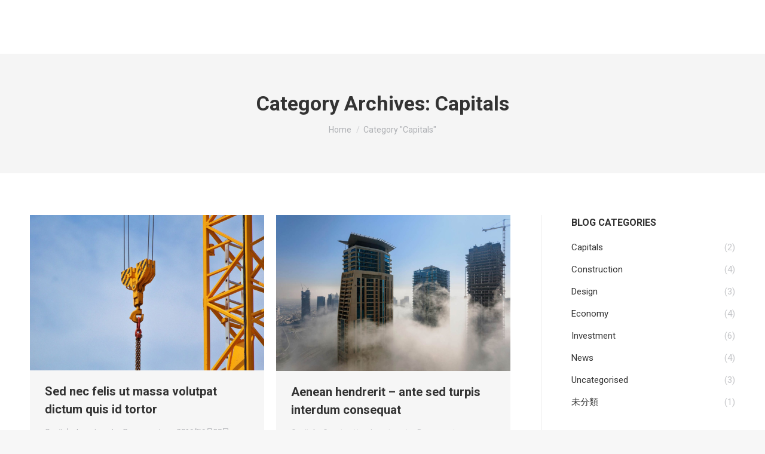

--- FILE ---
content_type: text/html; charset=UTF-8
request_url: http://hati-kujyo.jp/category/capitals/
body_size: 82228
content:
<!DOCTYPE html>
<!--[if !(IE 6) | !(IE 7) | !(IE 8)  ]><!-->
<html lang="ja" class="no-js">
<!--<![endif]-->
<head>
	<meta charset="UTF-8" />
		<meta name="viewport" content="width=device-width, initial-scale=1, maximum-scale=1, user-scalable=0">
		<meta name="theme-color" content="#e0cc1a"/>	<link rel="profile" href="http://gmpg.org/xfn/11" />
	        <script type="text/javascript">
            if (/Android|webOS|iPhone|iPad|iPod|BlackBerry|IEMobile|Opera Mini/i.test(navigator.userAgent)) {
                var originalAddEventListener = EventTarget.prototype.addEventListener,
                    oldWidth = window.innerWidth;

                EventTarget.prototype.addEventListener = function (eventName, eventHandler, useCapture) {
                    if (eventName === "resize") {
                        originalAddEventListener.call(this, eventName, function (event) {
                            if (oldWidth === window.innerWidth) {
                                return;
                            }
                            else if (oldWidth !== window.innerWidth) {
                                oldWidth = window.innerWidth;
                            }
                            if (eventHandler.handleEvent) {
                                eventHandler.handleEvent.call(this, event);
                            }
                            else {
                                eventHandler.call(this, event);
                            };
                        }, useCapture);
                    }
                    else {
                        originalAddEventListener.call(this, eventName, eventHandler, useCapture);
                    };
                };
            };
        </script>
		<title>Capitals | みどり産業 株式会社</title>

<!-- All In One SEO Pack 3.6.2[1741,1775] -->
<meta name="robots" content="noindex,follow" />

<script type="application/ld+json" class="aioseop-schema">{"@context":"https://schema.org","@graph":[{"@type":"Organization","@id":"http://hati-kujyo.jp/#organization","url":"http://hati-kujyo.jp/","name":"みどり産業 株式会社","sameAs":[]},{"@type":"WebSite","@id":"http://hati-kujyo.jp/#website","url":"http://hati-kujyo.jp/","name":"みどり産業 株式会社","publisher":{"@id":"http://hati-kujyo.jp/#organization"},"potentialAction":{"@type":"SearchAction","target":"http://hati-kujyo.jp/?s={search_term_string}","query-input":"required name=search_term_string"}},{"@type":"CollectionPage","@id":"http://hati-kujyo.jp/category/capitals/#collectionpage","url":"http://hati-kujyo.jp/category/capitals/","inLanguage":"ja","name":"Capitals","isPartOf":{"@id":"http://hati-kujyo.jp/#website"},"breadcrumb":{"@id":"http://hati-kujyo.jp/category/capitals/#breadcrumblist"}},{"@type":"BreadcrumbList","@id":"http://hati-kujyo.jp/category/capitals/#breadcrumblist","itemListElement":[{"@type":"ListItem","position":1,"item":{"@type":"WebPage","@id":"http://hati-kujyo.jp/","url":"http://hati-kujyo.jp/","name":"スズメバチ、アシナガバチ、ミツバチ巣駆除　みどり産業"}},{"@type":"ListItem","position":2,"item":{"@type":"WebPage","@id":"http://hati-kujyo.jp/category/capitals/","url":"http://hati-kujyo.jp/category/capitals/","name":"Capitals"}}]}]}</script>
<link rel="canonical" href="http://hati-kujyo.jp/category/capitals/" />
			<script type="text/javascript" >
				window.ga=window.ga||function(){(ga.q=ga.q||[]).push(arguments)};ga.l=+new Date;
				ga('create', 'UA-162970900-2', 'auto');
				// Plugins
				ga('require', 'outboundLinkTracker');
				ga('send', 'pageview');
			</script>
			<script async src="https://www.google-analytics.com/analytics.js"></script>
			<script async src="http://hati-kujyo.jp/wp/wp-content/plugins/all-in-one-seo-pack/public/js/vendor/autotrack.js?ver=3.6.2"></script>
				<!-- All In One SEO Pack -->
<link rel='dns-prefetch' href='//cdnjs.cloudflare.com' />
<link rel='dns-prefetch' href='//maps.googleapis.com' />
<link rel='dns-prefetch' href='//fonts.googleapis.com' />
<link rel='dns-prefetch' href='//s.w.org' />
<link rel="alternate" type="application/rss+xml" title="みどり産業 株式会社 &raquo; フィード" href="http://hati-kujyo.jp/feed/" />
<link rel="alternate" type="application/rss+xml" title="みどり産業 株式会社 &raquo; コメントフィード" href="http://hati-kujyo.jp/comments/feed/" />
<link rel="alternate" type="application/rss+xml" title="みどり産業 株式会社 &raquo; Capitals カテゴリーのフィード" href="http://hati-kujyo.jp/category/capitals/feed/" />
		<script type="text/javascript">
			window._wpemojiSettings = {"baseUrl":"https:\/\/s.w.org\/images\/core\/emoji\/12.0.0-1\/72x72\/","ext":".png","svgUrl":"https:\/\/s.w.org\/images\/core\/emoji\/12.0.0-1\/svg\/","svgExt":".svg","source":{"concatemoji":"http:\/\/hati-kujyo.jp\/wp\/wp-includes\/js\/wp-emoji-release.min.js?ver=5.4.18"}};
			/*! This file is auto-generated */
			!function(e,a,t){var n,r,o,i=a.createElement("canvas"),p=i.getContext&&i.getContext("2d");function s(e,t){var a=String.fromCharCode;p.clearRect(0,0,i.width,i.height),p.fillText(a.apply(this,e),0,0);e=i.toDataURL();return p.clearRect(0,0,i.width,i.height),p.fillText(a.apply(this,t),0,0),e===i.toDataURL()}function c(e){var t=a.createElement("script");t.src=e,t.defer=t.type="text/javascript",a.getElementsByTagName("head")[0].appendChild(t)}for(o=Array("flag","emoji"),t.supports={everything:!0,everythingExceptFlag:!0},r=0;r<o.length;r++)t.supports[o[r]]=function(e){if(!p||!p.fillText)return!1;switch(p.textBaseline="top",p.font="600 32px Arial",e){case"flag":return s([127987,65039,8205,9895,65039],[127987,65039,8203,9895,65039])?!1:!s([55356,56826,55356,56819],[55356,56826,8203,55356,56819])&&!s([55356,57332,56128,56423,56128,56418,56128,56421,56128,56430,56128,56423,56128,56447],[55356,57332,8203,56128,56423,8203,56128,56418,8203,56128,56421,8203,56128,56430,8203,56128,56423,8203,56128,56447]);case"emoji":return!s([55357,56424,55356,57342,8205,55358,56605,8205,55357,56424,55356,57340],[55357,56424,55356,57342,8203,55358,56605,8203,55357,56424,55356,57340])}return!1}(o[r]),t.supports.everything=t.supports.everything&&t.supports[o[r]],"flag"!==o[r]&&(t.supports.everythingExceptFlag=t.supports.everythingExceptFlag&&t.supports[o[r]]);t.supports.everythingExceptFlag=t.supports.everythingExceptFlag&&!t.supports.flag,t.DOMReady=!1,t.readyCallback=function(){t.DOMReady=!0},t.supports.everything||(n=function(){t.readyCallback()},a.addEventListener?(a.addEventListener("DOMContentLoaded",n,!1),e.addEventListener("load",n,!1)):(e.attachEvent("onload",n),a.attachEvent("onreadystatechange",function(){"complete"===a.readyState&&t.readyCallback()})),(n=t.source||{}).concatemoji?c(n.concatemoji):n.wpemoji&&n.twemoji&&(c(n.twemoji),c(n.wpemoji)))}(window,document,window._wpemojiSettings);
		</script>
		<style type="text/css">
img.wp-smiley,
img.emoji {
	display: inline !important;
	border: none !important;
	box-shadow: none !important;
	height: 1em !important;
	width: 1em !important;
	margin: 0 .07em !important;
	vertical-align: -0.1em !important;
	background: none !important;
	padding: 0 !important;
}
</style>
	<link rel='stylesheet' id='mec-select2-style-css'  href='http://hati-kujyo.jp/wp/wp-content/plugins/modern-events-calendar-lite/assets/packages/select2/select2.min.css?ver=5.4.18' type='text/css' media='all' />
<link rel='stylesheet' id='mec-font-icons-css'  href='http://hati-kujyo.jp/wp/wp-content/plugins/modern-events-calendar-lite/assets/css/iconfonts.css?ver=5.4.18' type='text/css' media='all' />
<link rel='stylesheet' id='mec-frontend-style-css'  href='http://hati-kujyo.jp/wp/wp-content/plugins/modern-events-calendar-lite/assets/css/frontend.min.css?ver=5.2.2' type='text/css' media='all' />
<link rel='stylesheet' id='mec-tooltip-style-css'  href='http://hati-kujyo.jp/wp/wp-content/plugins/modern-events-calendar-lite/assets/packages/tooltip/tooltip.css?ver=5.4.18' type='text/css' media='all' />
<link rel='stylesheet' id='mec-tooltip-shadow-style-css'  href='http://hati-kujyo.jp/wp/wp-content/plugins/modern-events-calendar-lite/assets/packages/tooltip/tooltipster-sideTip-shadow.min.css?ver=5.4.18' type='text/css' media='all' />
<link rel='stylesheet' id='mec-featherlight-style-css'  href='http://hati-kujyo.jp/wp/wp-content/plugins/modern-events-calendar-lite/assets/packages/featherlight/featherlight.css?ver=5.4.18' type='text/css' media='all' />
<link rel='stylesheet' id='mec-google-fonts-css'  href='//fonts.googleapis.com/css?family=Montserrat%3A400%2C700%7CRoboto%3A100%2C300%2C400%2C700&#038;ver=5.4.18' type='text/css' media='all' />
<link rel='stylesheet' id='mec-lity-style-css'  href='http://hati-kujyo.jp/wp/wp-content/plugins/modern-events-calendar-lite/assets/packages/lity/lity.min.css?ver=5.4.18' type='text/css' media='all' />
<link rel='stylesheet' id='wp-block-library-css'  href='https://c0.wp.com/c/5.4.18/wp-includes/css/dist/block-library/style.min.css' type='text/css' media='all' />
<style id='wp-block-library-inline-css' type='text/css'>
.has-text-align-justify{text-align:justify;}
</style>
<link rel='stylesheet' id='wp-block-library-theme-css'  href='https://c0.wp.com/c/5.4.18/wp-includes/css/dist/block-library/theme.min.css' type='text/css' media='all' />
<link rel='stylesheet' id='contact-form-7-css'  href='http://hati-kujyo.jp/wp/wp-content/plugins/contact-form-7/includes/css/styles.css?ver=5.1.9' type='text/css' media='all' />
<link rel='stylesheet' id='go-pricing-styles-css'  href='http://hati-kujyo.jp/wp/wp-content/plugins/go_pricing/assets/css/go_pricing_styles.css?ver=3.3.15.1' type='text/css' media='all' />
<link rel='stylesheet' id='rs-plugin-settings-css'  href='http://hati-kujyo.jp/wp/wp-content/plugins/revslider/public/assets/css/rs6.css?ver=6.1.7' type='text/css' media='all' />
<style id='rs-plugin-settings-inline-css' type='text/css'>
#rs-demo-id {}
</style>
<link rel='stylesheet' id='js_composer_front-css'  href='http://hati-kujyo.jp/wp/wp-content/plugins/js_composer/assets/css/js_composer.min.css?ver=6.1' type='text/css' media='all' />
<link rel='stylesheet' id='dt-web-fonts-css'  href='https://fonts.googleapis.com/css?family=Roboto:400,500,600,700&#038;display=swap' type='text/css' media='all' />
<link rel='stylesheet' id='dt-main-css'  href='http://hati-kujyo.jp/wp/wp-content/themes/dt-the7/css/main.min.css?ver=8.8.1' type='text/css' media='all' />
<style id='dt-main-inline-css' type='text/css'>
body #load {
  display: block;
  height: 100%;
  overflow: hidden;
  position: fixed;
  width: 100%;
  z-index: 9901;
  opacity: 1;
  visibility: visible;
  transition: all .35s ease-out;
}
.load-wrap {
  width: 100%;
  height: 100%;
  background-position: center center;
  background-repeat: no-repeat;
  text-align: center;
}
.load-wrap > svg {
  position: absolute;
  top: 50%;
  left: 50%;
  transform: translate(-50%,-50%);
}
#load {
  background-color: #ffffff;
}
.uil-default rect:not(.bk) {
  fill: rgba(51,51,51,0.25);
}
.uil-ring > path {
  fill: rgba(51,51,51,0.25);
}
.ring-loader .circle {
  fill: rgba(51,51,51,0.25);
}
.ring-loader .moving-circle {
  fill: #333333;
}
.uil-hourglass .glass {
  stroke: #333333;
}
.uil-hourglass .sand {
  fill: rgba(51,51,51,0.25);
}
.spinner-loader .load-wrap {
  background-image: url("data:image/svg+xml,%3Csvg width='75px' height='75px' xmlns='http://www.w3.org/2000/svg' viewBox='0 0 100 100' preserveAspectRatio='xMidYMid' class='uil-default'%3E%3Crect x='0' y='0' width='100' height='100' fill='none' class='bk'%3E%3C/rect%3E%3Crect  x='46.5' y='40' width='7' height='20' rx='5' ry='5' fill='rgba%2851%2C51%2C51%2C0.25%29' transform='rotate(0 50 50) translate(0 -30)'%3E  %3Canimate attributeName='opacity' from='1' to='0' dur='1s' begin='0s' repeatCount='indefinite'/%3E%3C/rect%3E%3Crect  x='46.5' y='40' width='7' height='20' rx='5' ry='5' fill='rgba%2851%2C51%2C51%2C0.25%29' transform='rotate(30 50 50) translate(0 -30)'%3E  %3Canimate attributeName='opacity' from='1' to='0' dur='1s' begin='0.08333333333333333s' repeatCount='indefinite'/%3E%3C/rect%3E%3Crect  x='46.5' y='40' width='7' height='20' rx='5' ry='5' fill='rgba%2851%2C51%2C51%2C0.25%29' transform='rotate(60 50 50) translate(0 -30)'%3E  %3Canimate attributeName='opacity' from='1' to='0' dur='1s' begin='0.16666666666666666s' repeatCount='indefinite'/%3E%3C/rect%3E%3Crect  x='46.5' y='40' width='7' height='20' rx='5' ry='5' fill='rgba%2851%2C51%2C51%2C0.25%29' transform='rotate(90 50 50) translate(0 -30)'%3E  %3Canimate attributeName='opacity' from='1' to='0' dur='1s' begin='0.25s' repeatCount='indefinite'/%3E%3C/rect%3E%3Crect  x='46.5' y='40' width='7' height='20' rx='5' ry='5' fill='rgba%2851%2C51%2C51%2C0.25%29' transform='rotate(120 50 50) translate(0 -30)'%3E  %3Canimate attributeName='opacity' from='1' to='0' dur='1s' begin='0.3333333333333333s' repeatCount='indefinite'/%3E%3C/rect%3E%3Crect  x='46.5' y='40' width='7' height='20' rx='5' ry='5' fill='rgba%2851%2C51%2C51%2C0.25%29' transform='rotate(150 50 50) translate(0 -30)'%3E  %3Canimate attributeName='opacity' from='1' to='0' dur='1s' begin='0.4166666666666667s' repeatCount='indefinite'/%3E%3C/rect%3E%3Crect  x='46.5' y='40' width='7' height='20' rx='5' ry='5' fill='rgba%2851%2C51%2C51%2C0.25%29' transform='rotate(180 50 50) translate(0 -30)'%3E  %3Canimate attributeName='opacity' from='1' to='0' dur='1s' begin='0.5s' repeatCount='indefinite'/%3E%3C/rect%3E%3Crect  x='46.5' y='40' width='7' height='20' rx='5' ry='5' fill='rgba%2851%2C51%2C51%2C0.25%29' transform='rotate(210 50 50) translate(0 -30)'%3E  %3Canimate attributeName='opacity' from='1' to='0' dur='1s' begin='0.5833333333333334s' repeatCount='indefinite'/%3E%3C/rect%3E%3Crect  x='46.5' y='40' width='7' height='20' rx='5' ry='5' fill='rgba%2851%2C51%2C51%2C0.25%29' transform='rotate(240 50 50) translate(0 -30)'%3E  %3Canimate attributeName='opacity' from='1' to='0' dur='1s' begin='0.6666666666666666s' repeatCount='indefinite'/%3E%3C/rect%3E%3Crect  x='46.5' y='40' width='7' height='20' rx='5' ry='5' fill='rgba%2851%2C51%2C51%2C0.25%29' transform='rotate(270 50 50) translate(0 -30)'%3E  %3Canimate attributeName='opacity' from='1' to='0' dur='1s' begin='0.75s' repeatCount='indefinite'/%3E%3C/rect%3E%3Crect  x='46.5' y='40' width='7' height='20' rx='5' ry='5' fill='rgba%2851%2C51%2C51%2C0.25%29' transform='rotate(300 50 50) translate(0 -30)'%3E  %3Canimate attributeName='opacity' from='1' to='0' dur='1s' begin='0.8333333333333334s' repeatCount='indefinite'/%3E%3C/rect%3E%3Crect  x='46.5' y='40' width='7' height='20' rx='5' ry='5' fill='rgba%2851%2C51%2C51%2C0.25%29' transform='rotate(330 50 50) translate(0 -30)'%3E  %3Canimate attributeName='opacity' from='1' to='0' dur='1s' begin='0.9166666666666666s' repeatCount='indefinite'/%3E%3C/rect%3E%3C/svg%3E");
}
.ring-loader .load-wrap {
  background-image: url("data:image/svg+xml,%3Csvg xmlns='http://www.w3.org/2000/svg' viewBox='0 0 32 32' width='72' height='72' fill='rgba%2851%2C51%2C51%2C0.25%29'%3E   %3Cpath opacity='.25' d='M16 0 A16 16 0 0 0 16 32 A16 16 0 0 0 16 0 M16 4 A12 12 0 0 1 16 28 A12 12 0 0 1 16 4'/%3E   %3Cpath d='M16 0 A16 16 0 0 1 32 16 L28 16 A12 12 0 0 0 16 4z'%3E     %3CanimateTransform attributeName='transform' type='rotate' from='0 16 16' to='360 16 16' dur='0.8s' repeatCount='indefinite' /%3E   %3C/path%3E %3C/svg%3E");
}
.hourglass-loader .load-wrap {
  background-image: url("data:image/svg+xml,%3Csvg xmlns='http://www.w3.org/2000/svg' viewBox='0 0 32 32' width='72' height='72' fill='rgba%2851%2C51%2C51%2C0.25%29'%3E   %3Cpath transform='translate(2)' d='M0 12 V20 H4 V12z'%3E      %3Canimate attributeName='d' values='M0 12 V20 H4 V12z; M0 4 V28 H4 V4z; M0 12 V20 H4 V12z; M0 12 V20 H4 V12z' dur='1.2s' repeatCount='indefinite' begin='0' keytimes='0;.2;.5;1' keySplines='0.2 0.2 0.4 0.8;0.2 0.6 0.4 0.8;0.2 0.8 0.4 0.8' calcMode='spline'  /%3E   %3C/path%3E   %3Cpath transform='translate(8)' d='M0 12 V20 H4 V12z'%3E     %3Canimate attributeName='d' values='M0 12 V20 H4 V12z; M0 4 V28 H4 V4z; M0 12 V20 H4 V12z; M0 12 V20 H4 V12z' dur='1.2s' repeatCount='indefinite' begin='0.2' keytimes='0;.2;.5;1' keySplines='0.2 0.2 0.4 0.8;0.2 0.6 0.4 0.8;0.2 0.8 0.4 0.8' calcMode='spline'  /%3E   %3C/path%3E   %3Cpath transform='translate(14)' d='M0 12 V20 H4 V12z'%3E     %3Canimate attributeName='d' values='M0 12 V20 H4 V12z; M0 4 V28 H4 V4z; M0 12 V20 H4 V12z; M0 12 V20 H4 V12z' dur='1.2s' repeatCount='indefinite' begin='0.4' keytimes='0;.2;.5;1' keySplines='0.2 0.2 0.4 0.8;0.2 0.6 0.4 0.8;0.2 0.8 0.4 0.8' calcMode='spline' /%3E   %3C/path%3E   %3Cpath transform='translate(20)' d='M0 12 V20 H4 V12z'%3E     %3Canimate attributeName='d' values='M0 12 V20 H4 V12z; M0 4 V28 H4 V4z; M0 12 V20 H4 V12z; M0 12 V20 H4 V12z' dur='1.2s' repeatCount='indefinite' begin='0.6' keytimes='0;.2;.5;1' keySplines='0.2 0.2 0.4 0.8;0.2 0.6 0.4 0.8;0.2 0.8 0.4 0.8' calcMode='spline' /%3E   %3C/path%3E   %3Cpath transform='translate(26)' d='M0 12 V20 H4 V12z'%3E     %3Canimate attributeName='d' values='M0 12 V20 H4 V12z; M0 4 V28 H4 V4z; M0 12 V20 H4 V12z; M0 12 V20 H4 V12z' dur='1.2s' repeatCount='indefinite' begin='0.8' keytimes='0;.2;.5;1' keySplines='0.2 0.2 0.4 0.8;0.2 0.6 0.4 0.8;0.2 0.8 0.4 0.8' calcMode='spline' /%3E   %3C/path%3E %3C/svg%3E");
}

</style>
<link rel='stylesheet' id='the7-font-css'  href='http://hati-kujyo.jp/wp/wp-content/themes/dt-the7/fonts/icomoon-the7-font/icomoon-the7-font.min.css?ver=8.8.1' type='text/css' media='all' />
<link rel='stylesheet' id='the7-awesome-fonts-css'  href='http://hati-kujyo.jp/wp/wp-content/themes/dt-the7/fonts/FontAwesome/css/all.min.css?ver=8.8.1' type='text/css' media='all' />
<link rel='stylesheet' id='the7pt-static-css'  href='http://hati-kujyo.jp/wp/wp-content/plugins/dt-the7-core/assets/css/post-type.min.css?ver=8.8.1' type='text/css' media='all' />
<link rel='stylesheet' id='dt-custom-css'  href='http://hati-kujyo.jp/wp/wp-content/uploads/the7-css/custom.css?ver=817c58f696cf' type='text/css' media='all' />
<link rel='stylesheet' id='dt-media-css'  href='http://hati-kujyo.jp/wp/wp-content/uploads/the7-css/media.css?ver=817c58f696cf' type='text/css' media='all' />
<link rel='stylesheet' id='the7-mega-menu-css'  href='http://hati-kujyo.jp/wp/wp-content/uploads/the7-css/mega-menu.css?ver=817c58f696cf' type='text/css' media='all' />
<link rel='stylesheet' id='the7-elements-albums-portfolio-css'  href='http://hati-kujyo.jp/wp/wp-content/uploads/the7-css/the7-elements-albums-portfolio.css?ver=817c58f696cf' type='text/css' media='all' />
<link rel='stylesheet' id='the7-elements-css'  href='http://hati-kujyo.jp/wp/wp-content/uploads/the7-css/post-type-dynamic.css?ver=817c58f696cf' type='text/css' media='all' />
<link rel='stylesheet' id='style-css'  href='http://hati-kujyo.jp/wp/wp-content/themes/dt-the7/style.css?ver=8.8.1' type='text/css' media='all' />
<link rel='stylesheet' id='ultimate-style-min-css'  href='http://hati-kujyo.jp/wp/wp-content/plugins/Ultimate_VC_Addons/assets/min-css/ultimate.min.css?ver=3.19.2' type='text/css' media='all' />
<link rel='stylesheet' id='ult-icons-css'  href='http://hati-kujyo.jp/wp/wp-content/plugins/Ultimate_VC_Addons/assets/css/icons.css?ver=3.19.2' type='text/css' media='all' />
<link rel='stylesheet' id='ultimate-vidcons-css'  href='http://hati-kujyo.jp/wp/wp-content/plugins/Ultimate_VC_Addons/assets/fonts/vidcons.css?ver=5.4.18' type='text/css' media='all' />
<link rel='stylesheet' id='ultimate-selected-google-fonts-style-css'  href='https://fonts.googleapis.com/css?family=Sawarabi+Mincho|Sawarabi+Gothic&#038;subset=latin-ext,latin,japanese,cyrillic,vietnamese' type='text/css' media='all' />
<link rel='stylesheet' id='jetpack_css-css'  href='https://c0.wp.com/p/jetpack/8.3.3/css/jetpack.css' type='text/css' media='all' />
<script type='text/javascript'>
/* <![CDATA[ */
var slide_in = {"demo_dir":"http:\/\/hati-kujyo.jp\/wp\/wp-content\/plugins\/convertplug\/modules\/slide_in\/assets\/demos"};
/* ]]> */
</script>
<script type='text/javascript' src='https://c0.wp.com/c/5.4.18/wp-includes/js/jquery/jquery.js'></script>
<script type='text/javascript' src='https://c0.wp.com/c/5.4.18/wp-includes/js/jquery/jquery-migrate.min.js'></script>
<script type='text/javascript' src='https://c0.wp.com/c/5.4.18/wp-includes/js/jquery/ui/core.min.js'></script>
<script type='text/javascript' src='http://hati-kujyo.jp/wp/wp-content/plugins/modern-events-calendar-lite/assets/js/jquery.typewatch.js?ver=5.4.18'></script>
<script type='text/javascript' src='http://hati-kujyo.jp/wp/wp-content/plugins/modern-events-calendar-lite/assets/packages/featherlight/featherlight.js?ver=5.4.18'></script>
<script type='text/javascript' src='http://hati-kujyo.jp/wp/wp-content/plugins/modern-events-calendar-lite/assets/packages/select2/select2.full.min.js?ver=5.4.18'></script>
<script type='text/javascript'>
/* <![CDATA[ */
var mecdata = {"day":"day","days":"days","hour":"hour","hours":"hours","minute":"minute","minutes":"minutes","second":"second","seconds":"seconds","elementor_edit_mode":"no","recapcha_key":"","ajax_url":"http:\/\/hati-kujyo.jp\/wp\/wp-admin\/admin-ajax.php","fes_nonce":"743d1db71a","current_year":"2026","datepicker_format":"yy-mm-dd"};
/* ]]> */
</script>
<script type='text/javascript' src='http://hati-kujyo.jp/wp/wp-content/plugins/modern-events-calendar-lite/assets/js/frontend.js?ver=5.2.2'></script>
<script type='text/javascript' src='http://hati-kujyo.jp/wp/wp-content/plugins/modern-events-calendar-lite/assets/packages/tooltip/tooltip.js?ver=5.4.18'></script>
<script type='text/javascript' src='http://hati-kujyo.jp/wp/wp-content/plugins/modern-events-calendar-lite/assets/js/events.js?ver=5.2.2'></script>
<script type='text/javascript' src='http://hati-kujyo.jp/wp/wp-content/plugins/modern-events-calendar-lite/assets/packages/lity/lity.min.js?ver=5.4.18'></script>
<script type='text/javascript' src='http://hati-kujyo.jp/wp/wp-content/plugins/modern-events-calendar-lite/assets/packages/colorbrightness/colorbrightness.min.js?ver=5.4.18'></script>
<script type='text/javascript' src='http://hati-kujyo.jp/wp/wp-content/plugins/modern-events-calendar-lite/assets/packages/owl-carousel/owl.carousel.min.js?ver=5.4.18'></script>
<script type='text/javascript'>
var oldGS=window.GreenSockGlobals,oldGSQueue=window._gsQueue,oldGSDefine=window._gsDefine;window._gsDefine=null;delete(window._gsDefine);var gwGS=window.GreenSockGlobals={};
</script>
<script type='text/javascript' src='https://cdnjs.cloudflare.com/ajax/libs/gsap/1.11.2/TweenMax.min.js'></script>
<script type='text/javascript'>
try{window.GreenSockGlobals=null;window._gsQueue=null;window._gsDefine=null;delete(window.GreenSockGlobals);delete(window._gsQueue);delete(window._gsDefine);window.GreenSockGlobals=oldGS;window._gsQueue=oldGSQueue;window._gsDefine=oldGSDefine;}catch(e){}
</script>
<script type='text/javascript' src='http://hati-kujyo.jp/wp/wp-content/plugins/revslider/public/assets/js/revolution.tools.min.js?ver=6.0'></script>
<script type='text/javascript' src='http://hati-kujyo.jp/wp/wp-content/plugins/revslider/public/assets/js/rs6.min.js?ver=6.1.7'></script>
<script type='text/javascript'>
/* <![CDATA[ */
var dtLocal = {"themeUrl":"http:\/\/hati-kujyo.jp\/wp\/wp-content\/themes\/dt-the7","passText":"To view this protected post, enter the password below:","moreButtonText":{"loading":"Loading...","loadMore":"Load more"},"postID":"316","ajaxurl":"http:\/\/hati-kujyo.jp\/wp\/wp-admin\/admin-ajax.php","REST":{"baseUrl":"http:\/\/hati-kujyo.jp\/wp-json\/the7\/v1","endpoints":{"sendMail":"\/send-mail"}},"contactMessages":{"required":"\u30a8\u30e9\u30fc\u304c\u767a\u751f\u3057\u307e\u3057\u305f\u3002\u518d\u5ea6\u9001\u4fe1\u3092\u304a\u9858\u3044\u3057\u307e\u3059","terms":"Please accept the privacy policy.","fillTheCaptchaError":"Please, fill the captcha."},"captchaSiteKey":"","ajaxNonce":"f3501c8b88","pageData":{"type":"archive","template":"archive","layout":"masonry"},"themeSettings":{"smoothScroll":"off","lazyLoading":false,"accentColor":{"mode":"gradient","color":"#e0cc1a"},"desktopHeader":{"height":90},"ToggleCaptionEnabled":"disabled","ToggleCaption":"Navigation","floatingHeader":{"showAfter":94,"showMenu":true,"height":60,"logo":{"showLogo":true,"html":"<img class=\" preload-me\" src=\"http:\/\/hati-kujyo.jp\/wp\/wp-content\/uploads\/2020\/02\/\u30ed\u30b3\u3099x1BL.png\" srcset=\"http:\/\/hati-kujyo.jp\/wp\/wp-content\/uploads\/2020\/02\/\u30ed\u30b3\u3099x1BL.png 154w, http:\/\/hati-kujyo.jp\/wp\/wp-content\/uploads\/2020\/02\/\u30ed\u30b3\u3099x2BL.png 308w\" width=\"154\" height=\"30\"   sizes=\"154px\" alt=\"\u307f\u3069\u308a\u7523\u696d \u682a\u5f0f\u4f1a\u793e\" \/>","url":"http:\/\/hati-kujyo.jp\/"}},"topLine":{"floatingTopLine":{"logo":{"showLogo":false,"html":""}}},"mobileHeader":{"firstSwitchPoint":992,"secondSwitchPoint":778,"firstSwitchPointHeight":60,"secondSwitchPointHeight":60,"mobileToggleCaptionEnabled":"disabled","mobileToggleCaption":"Menu"},"stickyMobileHeaderFirstSwitch":{"logo":{"html":"<img class=\" preload-me\" src=\"http:\/\/hati-kujyo.jp\/wp\/wp-content\/uploads\/2020\/02\/\u30ed\u30b3\u3099x1BL.png\" srcset=\"http:\/\/hati-kujyo.jp\/wp\/wp-content\/uploads\/2020\/02\/\u30ed\u30b3\u3099x1BL.png 154w, http:\/\/hati-kujyo.jp\/wp\/wp-content\/uploads\/2020\/02\/\u30ed\u30b3\u3099x2BL.png 308w\" width=\"154\" height=\"30\"   sizes=\"154px\" alt=\"\u307f\u3069\u308a\u7523\u696d \u682a\u5f0f\u4f1a\u793e\" \/>"}},"stickyMobileHeaderSecondSwitch":{"logo":{"html":"<img class=\" preload-me\" src=\"http:\/\/hati-kujyo.jp\/wp\/wp-content\/uploads\/2020\/02\/\u30ed\u30b3\u3099x1BL.png\" srcset=\"http:\/\/hati-kujyo.jp\/wp\/wp-content\/uploads\/2020\/02\/\u30ed\u30b3\u3099x1BL.png 154w, http:\/\/hati-kujyo.jp\/wp\/wp-content\/uploads\/2020\/02\/\u30ed\u30b3\u3099x2BL.png 308w\" width=\"154\" height=\"30\"   sizes=\"154px\" alt=\"\u307f\u3069\u308a\u7523\u696d \u682a\u5f0f\u4f1a\u793e\" \/>"}},"content":{"textColor":"#8b8d94","headerColor":"#333333"},"sidebar":{"switchPoint":992},"boxedWidth":"1280px","stripes":{"stripe1":{"textColor":"#787d85","headerColor":"#3b3f4a"},"stripe2":{"textColor":"#8b9199","headerColor":"#ffffff"},"stripe3":{"textColor":"#ffffff","headerColor":"#ffffff"}}},"VCMobileScreenWidth":"778"};
var dtShare = {"shareButtonText":{"facebook":"Share on Facebook","twitter":"Tweet","pinterest":"Pin it","linkedin":"Share on Linkedin","whatsapp":"Share on Whatsapp"},"overlayOpacity":"85"};
/* ]]> */
</script>
<script type='text/javascript' src='http://hati-kujyo.jp/wp/wp-content/themes/dt-the7/js/above-the-fold.min.js?ver=8.8.1'></script>
<script type='text/javascript' src='http://hati-kujyo.jp/wp/wp-content/plugins/Ultimate_VC_Addons/assets/min-js/modernizr-custom.min.js?ver=3.19.2'></script>
<script type='text/javascript' src='http://hati-kujyo.jp/wp/wp-content/plugins/Ultimate_VC_Addons/assets/min-js/jquery-ui.min.js?ver=3.19.2'></script>
<script type='text/javascript' src='https://maps.googleapis.com/maps/api/js'></script>
<script type='text/javascript' src='https://c0.wp.com/c/5.4.18/wp-includes/js/jquery/ui/widget.min.js'></script>
<script type='text/javascript' src='https://c0.wp.com/c/5.4.18/wp-includes/js/jquery/ui/mouse.min.js'></script>
<script type='text/javascript' src='https://c0.wp.com/c/5.4.18/wp-includes/js/jquery/ui/slider.min.js'></script>
<script type='text/javascript' src='http://hati-kujyo.jp/wp/wp-content/plugins/Ultimate_VC_Addons/assets/min-js/jquery-ui-labeledslider.min.js?ver=3.19.2'></script>
<script type='text/javascript' src='http://hati-kujyo.jp/wp/wp-content/plugins/Ultimate_VC_Addons/assets/min-js/ultimate.min.js?ver=3.19.2'></script>
<script type='text/javascript' src='http://hati-kujyo.jp/wp/wp-content/plugins/Ultimate_VC_Addons/assets/min-js/modal-all.min.js?ver=3.19.2'></script>
<script type='text/javascript' src='http://hati-kujyo.jp/wp/wp-content/plugins/Ultimate_VC_Addons/assets/min-js/jparallax.min.js?ver=5.4.18'></script>
<script type='text/javascript' src='http://hati-kujyo.jp/wp/wp-content/plugins/Ultimate_VC_Addons/assets/min-js/vhparallax.min.js?ver=5.4.18'></script>
<script type='text/javascript' src='http://hati-kujyo.jp/wp/wp-content/plugins/Ultimate_VC_Addons/assets/min-js/ultimate_bg.min.js?ver=5.4.18'></script>
<script type='text/javascript' src='http://hati-kujyo.jp/wp/wp-content/plugins/Ultimate_VC_Addons/assets/min-js/mb-YTPlayer.min.js?ver=5.4.18'></script>
<link rel='https://api.w.org/' href='http://hati-kujyo.jp/wp-json/' />
<link rel="EditURI" type="application/rsd+xml" title="RSD" href="http://hati-kujyo.jp/wp/xmlrpc.php?rsd" />
<link rel="wlwmanifest" type="application/wlwmanifest+xml" href="http://hati-kujyo.jp/wp/wp-includes/wlwmanifest.xml" /> 
<meta name="generator" content="WordPress 5.4.18" />
<script type='text/javascript'>
				jQuery(document).ready(function($) {
				var ult_smooth_speed = 480;
				var ult_smooth_step = 80;
				$('html').attr('data-ult_smooth_speed',ult_smooth_speed).attr('data-ult_smooth_step',ult_smooth_step);
				});
			</script>
<link rel='dns-prefetch' href='//c0.wp.com'/>
<link rel='dns-prefetch' href='//i0.wp.com'/>
<link rel='dns-prefetch' href='//i1.wp.com'/>
<link rel='dns-prefetch' href='//i2.wp.com'/>
<style type='text/css'>img#wpstats{display:none}</style><style type="text/css">.recentcomments a{display:inline !important;padding:0 !important;margin:0 !important;}</style><meta name="generator" content="Powered by WPBakery Page Builder - drag and drop page builder for WordPress."/>
			<style type="text/css">
				/* If html does not have either class, do not show lazy loaded images. */
				html:not( .jetpack-lazy-images-js-enabled ):not( .js ) .jetpack-lazy-image {
					display: none;
				}
			</style>
			<script>
				document.documentElement.classList.add(
					'jetpack-lazy-images-js-enabled'
				);
			</script>
		<meta name="generator" content="Powered by Slider Revolution 6.1.7 - responsive, Mobile-Friendly Slider Plugin for WordPress with comfortable drag and drop interface." />
<script type="text/javascript">
document.addEventListener("DOMContentLoaded", function(event) { 
	var load = document.getElementById("load");
	if(!load.classList.contains('loader-removed')){
		var removeLoading = setTimeout(function() {
			load.className += " loader-removed";
		}, 300);
	}
});
</script>
		<link rel="icon" href="http://hati-kujyo.jp/wp/wp-content/uploads/2020/02/ファビコン16.png" type="image/png" sizes="16x16"/><link rel="icon" href="http://hati-kujyo.jp/wp/wp-content/uploads/2020/02/ファビコン32.png" type="image/png" sizes="32x32"/><script type="text/javascript">function setREVStartSize(e){			
			try {								
				var pw = document.getElementById(e.c).parentNode.offsetWidth,
					newh;
				pw = pw===0 || isNaN(pw) ? window.innerWidth : pw;
				e.tabw = e.tabw===undefined ? 0 : parseInt(e.tabw);
				e.thumbw = e.thumbw===undefined ? 0 : parseInt(e.thumbw);
				e.tabh = e.tabh===undefined ? 0 : parseInt(e.tabh);
				e.thumbh = e.thumbh===undefined ? 0 : parseInt(e.thumbh);
				e.tabhide = e.tabhide===undefined ? 0 : parseInt(e.tabhide);
				e.thumbhide = e.thumbhide===undefined ? 0 : parseInt(e.thumbhide);
				e.mh = e.mh===undefined || e.mh=="" || e.mh==="auto" ? 0 : parseInt(e.mh,0);		
				if(e.layout==="fullscreen" || e.l==="fullscreen") 						
					newh = Math.max(e.mh,window.innerHeight);				
				else{					
					e.gw = Array.isArray(e.gw) ? e.gw : [e.gw];
					for (var i in e.rl) if (e.gw[i]===undefined || e.gw[i]===0) e.gw[i] = e.gw[i-1];					
					e.gh = e.el===undefined || e.el==="" || (Array.isArray(e.el) && e.el.length==0)? e.gh : e.el;
					e.gh = Array.isArray(e.gh) ? e.gh : [e.gh];
					for (var i in e.rl) if (e.gh[i]===undefined || e.gh[i]===0) e.gh[i] = e.gh[i-1];
										
					var nl = new Array(e.rl.length),
						ix = 0,						
						sl;					
					e.tabw = e.tabhide>=pw ? 0 : e.tabw;
					e.thumbw = e.thumbhide>=pw ? 0 : e.thumbw;
					e.tabh = e.tabhide>=pw ? 0 : e.tabh;
					e.thumbh = e.thumbhide>=pw ? 0 : e.thumbh;					
					for (var i in e.rl) nl[i] = e.rl[i]<window.innerWidth ? 0 : e.rl[i];
					sl = nl[0];									
					for (var i in nl) if (sl>nl[i] && nl[i]>0) { sl = nl[i]; ix=i;}															
					var m = pw>(e.gw[ix]+e.tabw+e.thumbw) ? 1 : (pw-(e.tabw+e.thumbw)) / (e.gw[ix]);					

					newh =  (e.type==="carousel" && e.justify==="true" ? e.gh[ix] : (e.gh[ix] * m)) + (e.tabh + e.thumbh);
				}			
				
				if(window.rs_init_css===undefined) window.rs_init_css = document.head.appendChild(document.createElement("style"));					
				document.getElementById(e.c).height = newh;
				window.rs_init_css.innerHTML += "#"+e.c+"_wrapper { height: "+newh+"px }";				
			} catch(e){
				console.log("Failure at Presize of Slider:" + e)
			}					   
		  };</script>
		<style type="text/css" id="wp-custom-css">
			.bottom-text-block{
	display: none;
}
.thb-full-menu>li+li {
	    margin: 10px 10px 0 10px;
	}

	.honny-title h1 {
	    background: -webkit-linear-gradient(left, #e0cc1a 21%, #dd8039 100%);
	    color: transparent;
	    -webkit-background-clip: text;
	    font-family:'Sawarabi Mincho', serif;
	    font-weight:bold;
	    text-transform: unset;
	}

	.honny-point1 h3 {
	    text-align: center;
	    font-family: 'Sawarabi Mincho', serif;
	    font-weight: bold;
	    color: #fff;
	}
	.uvc-main-heading.ult-responsive h2 {
	    font-size: 30px;
	    line-height: 1.25em;
	}
	.point.point2.wpb_column.vc_column_container.vc_col-sm-4 {
	    margin-bottom: 40px;
	}
	.wpb_text_column.wpb_content_element h3 {
	    font-size: 18px;
	    line-height: 1.35em;
	}

	.honny-point1 {
	    -webkit-filter: drop-shadow(0px ０px 10px rgba(200,100,0,.9));
	    filter: drop-shadow(0px 0px 9px rgba(200,100,0,.9));
	}
	.honney-title3 h2{
	    font-family: 'Sawarabi Mincho', serif;
	    font-weight: bold;
	}
	.honny-title h3{
	    background: -webkit-linear-gradient(left, #e0cc1a 21%, #dd8039 100%);
	    color: transparent;
	    -webkit-background-clip: text;
	    font-family:'Sawarabi Mincho', serif;
	    font-weight:bold;
	    text-transform: unset;
	}
	.honny-point1 p {
	    color: #fff;
	    text-align: center;
	}

	.honey-kafun h3 {
		text-align: center;
	    background: -webkit-linear-gradient(left, #e0cc1a 21%, #dd8039 100%);
	    color: transparent;
	    -webkit-background-clip: text;
	    font-family:'Sawarabi Mincho', serif;
	    font-weight:bold;
	    text-transform: unset;
	}
	.honey-point3 h3 {
		text-align: center;
	    background: -webkit-linear-gradient(left, #e0cc1a 21%, #dd8039 100%);
	    color: transparent;
	    -webkit-background-clip: text;
	    font-family:'Sawarabi Mincho', serif;
	    font-weight:bold;
	    text-transform: unset;
	}
	.honey-kafun h1 {
	    background: -webkit-linear-gradient(left, #e0cc1a 21%, #dd8039 100%);
	    color: transparent;
	    -webkit-background-clip: text;
	    font-family:'Sawarabi Mincho', serif;
	    font-weight:bold;
	    text-transform: unset;
	}
	.honey-point3 h1 {
	    background: -webkit-linear-gradient(left, #e0cc1a 21%, #dd8039 100%);
	    color: transparent;
	    -webkit-background-clip: text;
	    font-family:'Sawarabi Mincho', serif !important;
	    font-weight:bold;
	    text-transform: unset;
	}
	.honny-point2 {
	    -webkit-filter: drop-shadow(0px ０px 10px rgba(143,93,13,.9));
	    filter: drop-shadow(0px 0px 9px rgba(143,93,13,.9));
}
	.honny-point2 h3 {
	    text-align: center;
	    font-family: 'Sawarabi Mincho', serif;
	    font-weight: bold;
	    color: #fff;
	}
	.honny-point2 p {
	    color: #fff;
	    text-align: center;
	}


	s-layer#slider-2-slide-6-layer-1 {
		font-family: "Sawarabi Mincho", serif !important;
		font-weight: bold !important;
	}
	s-layer#slider-2-slide-7-layer-1 {
		font-family: "Sawarabi Mincho", serif !important;
		font-weight: bold !important;
	}
	s-layer#slider-2-slide-8-layer-1 {
		font-family: "Sawarabi Mincho", serif !important;
		font-weight: bold !important;
	}
	s-layer#slider-2-slide-9-layer-1 {
		font-family: "Sawarabi Mincho", serif !important;
		font-weight: bold !important;
	}

	span.tv-logo {
	    display: inline-block;
	}
	.wpb_text_column.wpb_content_element.tv-logo-wrap {
	    text-align: center;
	}
		
	.vc_row-has-fill+.vc_row-full-width+.vc_row>.vc_column_container>.vc_column-inner{
		padding-top: 0px;
	}


.uvc-main-heading.ult-responsive h2 {
    color: #FF9800;
}



/**************************************************************************************************************** PC　*********/
@media only screen and (min-width: 980px){

/****** 蜂駆除トップ ******/
	.cover-row {
			    background-position: center top;
	}
	.main-vis {
		background-repeat: no-repeat;
	    background-size: contain;
	    height: 650px;
	    background-position: center bottom;
	    margin-top: 60px !important;
	}
	.midori-logo {
		padding-top: 40px;
	}

/** トップスライダー調整　**/
	rs-layer-wrap.rs-parallax-wrap.honny-mark{
		top: 220px !important;
	}

/** 価格帯部分調整 **/
.thb-pricing-table.style1 .thb-pricing-column .pricing-container .thb_pricing_head h3 {
    font-size: 30px;
    font-weight: 600;
    line-height: 1;
    margin-bottom: 25px;
}
.thb-pricing-table.style1 .thb-pricing-column .pricing-container .thb_pricing_head h4 {
    font-size: 16px;
    font-weight: 400;
    margin-bottom: 15px;
    line-height: 1.35em;
}
.thb_pricing_head {
	text-align: center;
	margin: 0 20px;
}
.thb_pricing_head h1{
	font-size: 30px;
}

div#thb-pricing-column-5e819a05836c7 {
	width: 31%;
	margin: 0 2% 0 0;
}
div#thb-pricing-column-5e819a0584424 {
	width: 31%;
	margin: 0 1% 0 1%;
}
div#thb-pricing-column-5e819a0584e18 {
	width: 31%;
	margin: 0 0 0 2%;
}


	h3.footer-pc {
	    background-image: url(http://hati-kujyo.jp/wp/wp-content/uploads/2020/03/footer-back-pc.png);
	}
	
	.main-vis .wpb_content_element {
		margin-bottom: 0px !important;
	}
	.top-call-text {
		margin-bottom: 15px;
	}
	.top-call-text h3 {
		font-size: 1.25em;
	    font-weight: 600;
	    text-align: center;
	}
	.call-aera {
	    background-position: 0 100% !important;
    	background-size: auto !important;
	}
	.top-price {
		/* min-width: 90%; */
	    text-align: center;
	    max-width: 1100px;
	    left: 0;
	    right: 0;
	    margin: auto;
	    margin-top: 50px;
    	margin-bottom: 10px;
	}
	.top-price h2 {
		font-size: 26px;
		margin-bottom: 20px
	}
	.anshin-price {
		margin-bottom: 0px;
	}
	.top-price-body {
		margin-bottom: 30px;
	}
	.pricing-container {
		background-color: #fff;
		border: 0px !important;
		box-shadow: 3px 3px 5px;
		padding: 0px !important;
		border-radius: 0px !important;
	}
	.pricing-container img{
		border-radius: 0px !important;
	}
	h3.thb-price::before {
	    content: url(/wp/wp-content/uploads/2020/03/hosho.png);
	    margin: 0 10px 0 0;
	    vertical-align: bottom;
	}
	h3.thb-price {
	    font-size: 32px !important;
	}
	.pricing-description {
		padding: 20px;
		font-size: 14px;
		line-height: 1.35em;
	}
	.floating {
		padding: 0;
    	text-align: center;
    	height: 170px
	}
	.floating .BelowPanel {
		padding: 0;
	}
	.sp-footer {
		display: none;
	}
	.mondai-sp {
		display: none;
	}
	.wpb_text_column.wpb_content_element.top-call-text.mondai-pc {
		margin-bottom: 0;
	}


	.manga-misstake {
		height: 505px;
	}
	.manga-kujo {
		height: 505px;
		padding-top: 105px !important;
	}
	.row.point-six {
		max-width: 75rem !important;
	}
	.row.floating {
		max-width: 100%;
	}
	.taiou {
		padding: 0 20% 0 20%;
	}

	.blog-post a {
		padding-top: 7px !important;
	    padding-bottom: 7px !important;
	    padding-left: 15px !important;
	    padding-right: 15px !important;
	    font-weight: 800 !important;
	    border-radius: 30px !important;
	    font-size: 13px !important;
	}
	.blog-post .vc_gitem-zone.vc_gitem-zone-c {
	    padding: 20px 20px 0 20px;
	}


/* トップページ中間部分タイトルカスタム　*****/
	.wpb_text_column.wpb_content_element.top-call-text.sagyo-pc h2 {
	    font-size: 48px;
	    font-weight: 700;
	    color: #fff;
	}


	.row.wpb_row.row-fluid.align-center.end {
		display: none;
	}


div#thb-pricing-column-5e819a05836c7 {
    padding: 0px !important;
    padding-right: 0px;
    padding-left: 0px;
}
div#thb-pricing-column-5e819a0584424 {
	padding: 0px !important;
	padding-right: 0px;
    padding-left: 0px;
}
div#thb-pricing-column-5e819a0584e18 {
    padding: 0px !important;
    padding-right: 0px;
    padding-left: 0px;
}
.wpb_content_element, ul.wpb_thumbnails-fluid>li {
    margin-bottom: 0px;
}

/****** 蜂駆除フローティング ******/
	body {
	  position: relative;
	}
	.floating {
	  display: none;
	}
	.floating {
	  position: fixed;
	  width: 100% !important;
	  z-index: 30;
	  left: 0;
	  right: 0;
	  bottom: 0;
	}

	.floating a {
	  display: block;
	  color: #fff;
	  background: #666;
	  padding: 8px;
	  text-decoration: none;
	}

	.pc-none {
		display: none;
	}


/****** 蜂価格表　*****/
	.thb-pricing-table.style3 .pricing-container img {
	    top: 45px;
	    left: 0;
	    right: 0;
	    position: relative;
	    margin: auto;
	    border-radius: 20px;
	    max-width: 70%;
	}

	.thb-pricing-table.style3 .pricing-container {
	    border: 2px solid rgba(0,0,0,0.15);
	    border-radius: 30px;
	    overflow: hidden;

	}
	.thb-pricing-table.style3 .thb_pricing_head {
	    padding: 30px 0 0 0;
	    text-align: center;
	}
	.thb-pricing-table.style3 .thb_pricing_head .pricing_sub_title {
	    font-size: 14px;
	    line-height: 1.8;
	    margin-bottom: 20px;
	    margin-top: 10px;
	}
	.thb-pricing-table.style3 .thb-pricing-style3-container {
	    padding: 45px 45px 30px 45px;
	}


/****** メニュー整列　*****/
	.header.style3 #full-menu .thb-full-menu>li {
	    margin: 10px;
	}
	.thb-full-menu li {

	    margin: 10px;
	}


	.comb-top-title h2 {
	    font-size: 32px;
	    line-height: 1.35em;
	    font-weight: 600;
	}
	.main-top-title h1 {
		font-size: 42px;
	    font-weight: 600;
	    line-height: 1.35em !important;
	}

	.masthead:not(.mixed-header) {
	    background: rgba(255,255,255,0) none repeat center center; 
	}
	div#main-slideshow {
	    margin-top: -90px;
	}

	.honny-point1 p {
	    font-size: 18px;
	    line-height: 2em !important;
	    padding: 0 10%;
	}
	.honny-point2 p {
	    font-size: 18px;
	    line-height: 2em !important;
	    padding: 0 10%;
	}

	.honney-top{
		padding-top: 70px !important;
	}

	.br-sp {
		display: none;
	}
	.honey-point3 {

	}

	h3.footer-pc {
	    background-image: url(http://hati-kujyo.jp/wp/wp-content/uploads/2020/03/footer-back-pc.png);
	}
	
	.main-vis .wpb_content_element {
		margin-bottom: 0px !important;
	}
	.top-call-text {
		margin-bottom: 15px;
	}
	.top-call-text h3 {
		font-size: 1.25em;
	    font-weight: 600;
	    text-align: center;
	}
	.call-aera {
	    background-position: 0 100% !important;
    	background-size: auto !important;
	}
	.top-price {
		/* min-width: 90%; */
	    text-align: center;
	    max-width: 1100px;
	    left: 0;
	    right: 0;
	    margin: auto;
	    margin-top: 50px;
    	margin-bottom: 10px;
	}
	.top-price h2 {
		font-size: 26px;
		margin-bottom: 20px
	}
	.anshin-price {
		margin-bottom: 0px;
	}
	.top-price-body {
		margin-bottom: 30px;
	}
	.pricing-container {
		background-color: #fff;
		border: 0px !important;
		box-shadow: 3px 3px 5px;
		padding: 0px !important;
		border-radius: 0px !important;
	}
	.pricing-container img{
		border-radius: 0px !important;
	}
	h3.thb-price::before {
	    content: url(/wp/wp-content/uploads/2020/03/hosho.png);
	    margin: 0 10px 0 0;
	    vertical-align: bottom;
	}
	h3.thb-price {
	    font-size: 32px !important;
	}
	.pricing-description {
		padding: 20px;
		font-size: 14px;
		line-height: 1.35em;
	}
	.floating {
		padding: 0;
    	text-align: center;
    	height: 170px
	}
	.floating .BelowPanel {
		padding: 0;
	}
	.sp-footer {
		display: none;
	}
	.mondai-sp {
		display: none;
	}
	.wpb_text_column.wpb_content_element.top-call-text.mondai-pc {
		margin-bottom: 0;
	}




}






/**************************************************************************************************************** PAD　*********/
@media only screen and (min-width: 480px) and (max-width: 980px){

	.row.max_width {
	    padding: 0px;
	}
	.thb-horizontal-list {
	    padding: 20px 0;
	}
	.thb-horizontal-list {
	    border-bottom: 1px solid rgba(0,0,0,0.15);
	}
	.small-12.large-4.columns.perspective-wrap {
	    padding: 0 17%;
	}
	.small-12.large-4.columns {
	    padding: 0 17%;
	}
	.thb-mobile-menu {
	    line-height: 2;
	}
	aside.socials {
	    display: none;
	}


	rs-layer-wrap.rs-parallax-wrap.honny-mark{
		top: 180px !important;
	}

/****** 蜂価格表　*****/
	.thb-pricing-table.style3 .pricing-container img {
	    top: 45px;
	    left: 0;
	    right: 0;
	    position: relative;
	    margin: auto;
	    border-radius: 20px;
	    max-width: 70%;
	}

	.thb-pricing-table.style3 .pricing-container {
	    border: 2px solid rgba(0,0,0,0.15);
	    border-radius: 30px;
	    overflow: hidden;

	}
	.thb-pricing-table.style3 .thb_pricing_head {
	    padding: 30px 0 0 0;
	    text-align: center;
	}
	.thb-pricing-table.style3 .thb_pricing_head .pricing_sub_title {
	    font-size: 14px;
	    line-height: 1.8;
	    margin-bottom: 20px;
	    margin-top: 10px;
	}
	.thb-pricing-table.style3 .thb-pricing-style3-container {
	    padding: 45px 45px 30px 45px;
	}

/* トップページ中間部分タイトルカスタム　*****/
	.wpb_text_column.wpb_content_element.top-call-text.sagyo-pc h2 {
	    font-size: 48px;
	    font-weight: 700;
	    color: #fff;
	}


	.row.wpb_row.row-fluid.align-center.end {
		display: none;
	}


div#thb-pricing-column-5e819a05836c7 {
    padding: 0px !important;
    padding-right: 0px;
    padding-left: 0px;
}
div#thb-pricing-column-5e819a0584424 {
	padding: 0px !important;
	padding-right: 0px;
    padding-left: 0px;
}
div#thb-pricing-column-5e819a0584e18 {
    padding: 0px !important;
    padding-right: 0px;
    padding-left: 0px;
}
.wpb_content_element, ul.wpb_thumbnails-fluid>li {
    margin-bottom: 0px;
}


	h3.footer-pc {
	    background-image: url(http://hati-kujyo.jp/wp/wp-content/uploads/2020/03/footer-back-pc.png);
	}
	
	.main-vis .wpb_content_element {
		margin-bottom: 0px !important;
	}
	.top-call-text {
		margin-bottom: 15px;
	}
	.top-call-text h3 {
		font-size: 1.25em;
	    font-weight: 600;
	    text-align: center;
	}
	.call-aera {
	    background-position: 0 100% !important;
    	background-size: auto !important;
	}
	.top-price {
		/* min-width: 90%; */
	    text-align: center;
	    max-width: 1100px;
	    left: 0;
	    right: 0;
	    margin: auto;
	    margin-top: 50px;
    	margin-bottom: 10px;
	}
	.top-price h2 {
		font-size: 26px;
		margin-bottom: 20px
	}
	.anshin-price {
		margin-bottom: 0px;
	}
	.top-price-body {
		margin-bottom: 30px;
	}
	.pricing-container {
		background-color: #fff;
		border: 0px !important;
		box-shadow: 3px 3px 5px;
		padding: 0px !important;
		border-radius: 0px !important;
	}
	.pricing-container img{
		border-radius: 0px !important;
	}
	h3.thb-price::before {
	    content: url(/wp/wp-content/uploads/2020/03/hosho.png);
	    margin: 0 10px 0 0;
	    vertical-align: bottom;
	}
	h3.thb-price {
	    font-size: 28px !important;
	}
	.pricing-description {
		padding: 20px;
		font-size: 13px;
		line-height: 1.35em;
	}
	.floating {
		padding: 0;
    	text-align: center;
    	height: 170px
	}
	.floating .BelowPanel {
		padding: 0;
	}
	.sp-footer {
		/*display: none;*/
	}
	.mondai-sp {
		display: none;
	}
	.wpb_text_column.wpb_content_element.top-call-text.mondai-pc {
		margin-bottom: 0;
	}


/** トップスライダー調整　**/
	rs-layer-wrap.rs-parallax-wrap.honny-mark{
		top: 220px !important;
	}

/** 価格帯部分調整 **/
thb-pricing-table.style1 .thb-pricing-column .pricing-container .thb_pricing_head h3 {
    font-size: 30px;
    font-weight: 600;
    line-height: 1;
    margin-bottom: 25px;
}
.thb-pricing-table.style1 .thb-pricing-column .pricing-container .thb_pricing_head h4 {
    font-size: 16px;
    font-weight: 400;
    margin-bottom: 15px;
    line-height: 1.35em;
}
.thb_pricing_head {
	text-align: center;
	margin: 0 20px;
}
.thb_pricing_head h1{
	font-size: 24px;
}

div#thb-pricing-column-5e819a05836c7 {
	width: 31%;
	margin: 0 2% 0 0;
}
div#thb-pricing-column-5e819a0584424 {
	width: 31%;
	margin: 0 1% 0 1%;
}
div#thb-pricing-column-5e819a0584e18 {
	width: 31%;
	margin: 0 0 0 2%;
}


	h3.footer-pc {
	    background-image: url(http://hati-kujyo.jp/wp/wp-content/uploads/2020/03/footer-back-pc.png);
	}
	
	.main-vis .wpb_content_element {
		margin-bottom: 0px !important;
	}
	.top-call-text {
		margin-bottom: 15px;
	}
	.top-call-text h3 {
		font-size: 1.25em;
	    font-weight: 600;
	    text-align: center;
	}
	.call-aera {
	    background-position: 0 100% !important;
    	background-size: auto !important;
	}
	.sp-footer {
		display: none;
	}

/****** メニュー整列　*****/
	.header.style3 #full-menu .thb-full-menu li {
	    margin: 10px;
	}
	.thb-full-menu li {

	    margin: 10px;
	}


/****** 蜂駆除フローティング ******/
	body {
	  position: relative;
	}
	.floating {
	  display: none;
	}
	.floating {
	  position: fixed;
	  width: 100% !important;
	  z-index: 30;
	  left: 0;
	  right: 0;
	  bottom: 0;
	}

	.floating a {
	  display: block;
	  color: #fff;
	  background: #666;
	  padding: 8px;
	  text-decoration: none;
	}

	.pc-none {
		display: none;
	}



}


/**************************************************************************************************************** スマホ　*********/
@media only screen and (max-width: 480px){

	/****** 蜂駆除トップ ******/
	.cover-row {
			    background-position: center top;
	}
	.main-vis {
		background-repeat: no-repeat;
	    background-size: contain;
	    height: 400px;
	    background-position: center bottom;
	    margin-top: 0px !important;
	 }
	.row.max_width.main-vis {
	    padding: 20px !important;
	}
	.main-vis .small-1 {
		max-width: 95% !important;
	}
	.main-vis .columns {
		min-width: 100% !important;
		position: absolute;
	    left: 0;
	    right: 0;
	    margin: auto;
	}
	.midori-logo {
		margin : 40px 10% 0 10% !important;
	}

	.uvc-sub-heading.ult-responsive h3 {
	    font-size: 18px;
			line-height: 1.35em;
	}

	rs-layer-wrap.rs-parallax-wrap.honny-mark{
		top: 190px !important;
	}

	
/* キャッチとメリットの間のつっかえ棒 */
	.top-copy-space {
		height: 225px !important;
	}
	.main-vis .wpb_content_element {
		margin-bottom: 0px !important;
	}
	.top-call-text {
		margin-bottom: 15px;
	}
	.top-call-text h3 {
		font-size: 1em;
	    font-weight: 600;
	    text-align: center;
	}
	.top-price {
	    text-align: center;
	    margin-top: 50px;
    	margin-bottom: 10px;
	}
	.top-price h2 {
		margin: 0 8% 0 8%;
	}
	.anshin-price {
		margin-bottom: 0px;
	}
	.top-price-text {
		margin: 0 8% 30px 8%;
		margin-bottom: 30px !important;
	}
	.top-price-body {
		margin: 0 8% 30px 8%;
	}
	.pricing-container {
		background-color: #fff;
		border: 0px !important;
		/* border: 3px solid rgba(55,152,208,1) !important; */
		box-shadow: 3px 3px 5px;
		padding: 0px !important;
		border-radius: 0px !important;
	}
	.pricing-container img{
		border-radius: 0px !important;
	}
	.thb-price:before {
	    content: url(/wp-content/uploads/2019/10/hosho.png);
	    margin: 0 10px 0 0;
	    vertical-align: bottom;
	    /*position: relative;*/
	    /*top: 8px;*/
	}
	.pricing-description {
		padding: 20px !important;
	}
	.mondai-pc {
		display: none;
	}
	.wpb_text_column.wpb_content_element.top-call-text.mondai-sp {
		margin-bottom: 0;
	}


	.blog-post a {
		padding-top: 7px !important;
	    padding-bottom: 7px !important;
	    padding-left: 15px !important;
	    padding-right: 15px !important;
	    font-weight: 800 !important;
	    border-radius: 30px !important;
	    font-size: 13px !important;
	}
	.blog-post .vc_gitem-zone.vc_gitem-zone-c {
	    padding: 20px 20px 0 20px;
	}

	.sp-none {
		display: none;
	}
	.thb_image_link.caption-style2 {
		padding-left: 0 !important;
		padding-bottom: 40px;
	}
	.thb_image_link.aligncenter {
		/* padding-bottom: 40px; */
	}
	.thb_image_link .thb-image-content {
	    margin-top: 15px;
	    padding: 0 20px;
	}


	.manga-misstake {
		height: 274px;
		padding-top: 100px !important;
	}
	.manga-kujo {
		height: 295px;
		padding-top: 10px !important;
	}

/****** 蜂駆除フローティング ******/
		body {
		  position: relative;
		}
		.floating {
		  display: none;
		}
		.floating {
		  position: fixed;
		  width: 100%;
		  z-index: 30;
		  left: 0;
		  bottom: 0;
		}

		.floating a {
		  display: block;
		  color: #fff;
		  background: #666;
		  padding: 8px;
		  text-decoration: none;
		}
	.pc-footer {
		display: none;
	}
	.floating .BelowPanel {
		padding: 0;
	}
	.floating {
		height : 130px;
	}
	#scroll_to_top.active {
	    bottom: 75px !important;
	}




	.row.max_width {
	    padding: 0px;
	}
	.thb-horizontal-list {
	    padding: 20px 0;
	}
	.thb-horizontal-list {
	    border-bottom: 1px solid rgba(0,0,0,0.15);
	}
	.small-12.large-4.columns.perspective-wrap {
	    padding: 0;
	}
	.small-12.large-4.columns {
	    padding: 0;
	    margin-bottom: 50px;
	    text-align: center;
	}
	.thb-mobile-menu {
	    line-height: 2;
	}
	aside.socials {
	    display: none;
	}


/** 価格帯部分調整 **/
.thb_pricing_head h1 {
	font-size: 28px;
	margin-top: 30px;

}
.thb-pricing-table.style1 .thb-pricing-column .pricing-container .thb_pricing_head h3 {
    font-size: 30px;
    font-weight: 600;
    line-height: 1;
    margin-bottom: 25px;
}
.thb-pricing-table.style1 .thb-pricing-column .pricing-container .thb_pricing_head h4 {
    font-size: 16px;
    font-weight: 400;
    margin-bottom: 15px;
    line-height: 1.35em;
}
.thb_pricing_head {
	text-align: center;
	margin: 0 20px;
}
.thb_pricing_head h1{
	font-size: 24px;
}

div#thb-pricing-column-5e819a05836c7 {
	width: 100%;
	margin: 0 0 50px 0;
}
div#thb-pricing-column-5e819a0584424 {
	width: 100%;
	margin: 0 0 50px 0;
}
div#thb-pricing-column-5e819a0584e18 {
	width: 100%;
	margin: 0 0 50px 0;
}


/****** 蜂価格表　*****/
	.thb-pricing-table.style3 .pricing-container img {
	    top: 45px;
	    left: 0;
	    right: 0;
	    position: relative;
	    margin: auto;
	    border-radius: 20px;
	    max-width: 70%;
	    display: block;
	}

	.thb-pricing-table.style3 .pricing-container {
	    border: 2px solid rgba(0,0,0,0.15);
	    border-radius: 30px;
	    overflow: hidden;

	}
	.thb-pricing-table.style3 .thb_pricing_head {
	    padding: 30px 0 0 0;
	    text-align: center;
	}
	.thb-pricing-table.style3 .thb_pricing_head .pricing_sub_title {
	    font-size: 14px;
	    line-height: 1.8;
	    margin-bottom: 20px;
	    margin-top: 10px;
	}
	.thb-pricing-table.style3 .thb-pricing-style3-container {
	    padding: 45px 45px 30px 45px;
	}
.thb_pricing_head{
	text-align: center;
}
	h3.thb-price::before {
	    content: url(/wp/wp-content/uploads/2020/03/hosho.png);
	    margin: 0 10px 0 0;
	    vertical-align: bottom;
	}
	h3.thb-price {
		margin-bottom: 30px;
	}

/****** メニュー整列　*****/
	.header.style3 #full-menu .thb-full-menu>li {
	    margin: 10px;
	}
	.thb-full-menu li {

	    margin: 10px;
	}


	.honny-title h1 {
	 font-size: 32px !important;
	    line-height: 42px !important;
	    text-align: center !important;
	}

	.honney-title2  {
	    margin-bottom: 40px;
	}
	.honney-title3 h2 {
	    text-align: center !important;
	}
	.honney-title3 p {
	    text-align: center !important;
	}
	.top-title-space {
	    height: 24px !important;
	}
	.honney-top{
		padding-top: 40px !important;
	}

#content .wpb_text_column :last-child {
    margin-bottom: -18px !important;
}







}




		</style>
		<noscript><style> .wpb_animate_when_almost_visible { opacity: 1; }</style></noscript><style id='the7-custom-inline-css' type='text/css'>
.sub-nav .menu-item i.fa,
.sub-nav .menu-item i.fas,
.sub-nav .menu-item i.far,
.sub-nav .menu-item i.fab {
	text-align: center;
	width: 1.25em;
}
</style>
</head>
<body class="archive category category-capitals category-66 wp-embed-responsive the7-core-ver-2.3.0 layout-masonry description-under-image dt-responsive-on right-mobile-menu-close-icon ouside-menu-close-icon mobile-hamburger-close-bg-enable mobile-hamburger-close-bg-hover-enable  fade-medium-mobile-menu-close-icon fade-medium-menu-close-icon accent-gradient srcset-enabled btn-flat custom-btn-color custom-btn-hover-color phantom-sticky phantom-shadow-decoration phantom-custom-logo-on sticky-mobile-header top-header first-switch-logo-left first-switch-menu-right second-switch-logo-left second-switch-menu-right right-mobile-menu layzr-loading-on popup-message-style dt-fa-compatibility the7-ver-8.8.1 wpb-js-composer js-comp-ver-6.1 vc_responsive">
<!-- The7 8.8.1 -->
<div id="load" class="spinner-loader">
	<div class="load-wrap"></div>
</div>
<div id="page" >
	<a class="skip-link screen-reader-text" href="#content">Skip to content</a>

<div class="masthead inline-header right full-height shadow-mobile-header-decoration small-mobile-menu-icon dt-parent-menu-clickable show-device-logo show-mobile-logo"  role="banner">

	<div class="top-bar full-width-line top-bar-empty top-bar-line-hide">
	<div class="top-bar-bg" ></div>
	<div class="mini-widgets left-widgets"></div><div class="mini-widgets right-widgets"></div></div>

	<header class="header-bar">

		<div class="branding">
	<div id="site-title" class="assistive-text">みどり産業 株式会社</div>
	<div id="site-description" class="assistive-text">スズメバチ、アシナガバチ、ミツバチ巣駆除。天然ハチミツ販売</div>
	<a class="" href="http://hati-kujyo.jp/"><img class=" preload-me" src="http://hati-kujyo.jp/wp/wp-content/uploads/2020/02/ロゴx1.png" srcset="http://hati-kujyo.jp/wp/wp-content/uploads/2020/02/ロゴx1.png 154w, http://hati-kujyo.jp/wp/wp-content/uploads/2020/02/ロゴx2.png 308w" width="154" height="30"   sizes="154px" alt="みどり産業 株式会社" /><img class="mobile-logo preload-me" src="http://hati-kujyo.jp/wp/wp-content/uploads/2020/02/ロゴx1BL.png" srcset="http://hati-kujyo.jp/wp/wp-content/uploads/2020/02/ロゴx1BL.png 154w, http://hati-kujyo.jp/wp/wp-content/uploads/2020/02/ロゴx2BL.png 308w" width="154" height="30"   sizes="154px" alt="みどり産業 株式会社" /></a></div>

		<ul id="primary-menu" class="main-nav underline-decoration l-to-r-line gradient-hover outside-item-remove-margin" role="navigation"><li class="menu-item menu-item-type-post_type menu-item-object-page menu-item-home menu-item-12188 first"><a href='http://hati-kujyo.jp/' data-level='1'><span class="menu-item-text"><span class="menu-text">蜂の巣駆除</span></span></a></li> <li class="menu-item menu-item-type-custom menu-item-object-custom menu-item-12528"><a href='https://shop.kasukabe-honey.com/' data-level='1'><span class="menu-item-text"><span class="menu-text">はちみつ（養蜂）</span></span></a></li> <li class="menu-item menu-item-type-post_type menu-item-object-page menu-item-12076"><a href='http://hati-kujyo.jp/about/' data-level='1'><span class="menu-item-text"><span class="menu-text">会社紹介</span></span></a></li> <li class="menu-item menu-item-type-post_type menu-item-object-page menu-item-12080"><a href='http://hati-kujyo.jp/contact/' data-level='1'><span class="menu-item-text"><span class="menu-text">お問い合わせ</span></span></a></li> </ul>
		
	</header>

</div>
<div class="dt-mobile-header mobile-menu-show-divider">
	<div class="dt-close-mobile-menu-icon"><div class="close-line-wrap"><span class="close-line"></span><span class="close-line"></span><span class="close-line"></span></div></div>	<ul id="mobile-menu" class="mobile-main-nav" role="navigation">
		<li class="menu-item menu-item-type-post_type menu-item-object-page menu-item-home menu-item-12188 first"><a href='http://hati-kujyo.jp/' data-level='1'><span class="menu-item-text"><span class="menu-text">蜂の巣駆除</span></span></a></li> <li class="menu-item menu-item-type-custom menu-item-object-custom menu-item-12528"><a href='https://shop.kasukabe-honey.com/' data-level='1'><span class="menu-item-text"><span class="menu-text">はちみつ（養蜂）</span></span></a></li> <li class="menu-item menu-item-type-post_type menu-item-object-page menu-item-12076"><a href='http://hati-kujyo.jp/about/' data-level='1'><span class="menu-item-text"><span class="menu-text">会社紹介</span></span></a></li> <li class="menu-item menu-item-type-post_type menu-item-object-page menu-item-12080"><a href='http://hati-kujyo.jp/contact/' data-level='1'><span class="menu-item-text"><span class="menu-text">お問い合わせ</span></span></a></li> 	</ul>
	<div class='mobile-mini-widgets-in-menu'></div>
</div>

		<div class="page-title title-center solid-bg page-title-responsive-enabled">
			<div class="wf-wrap">

				<div class="page-title-head hgroup"><h1 >Category Archives: <span>Capitals</span></h1></div><div class="page-title-breadcrumbs"><div class="assistive-text">You are here:</div><ol class="breadcrumbs text-small" itemscope itemtype="https://schema.org/BreadcrumbList"><li itemprop="itemListElement" itemscope itemtype="https://schema.org/ListItem"><a itemprop="item" href="http://hati-kujyo.jp/" title=""><span itemprop="name">Home</span></a><meta itemprop="position" content="1" /></li><li class="current" itemprop="itemListElement" itemscope itemtype="https://schema.org/ListItem"><span itemprop="name">Category "Capitals"</span><meta itemprop="position" content="2" /></li></ol></div>			</div>
		</div>

		

<div id="main" class="sidebar-right sidebar-divider-vertical">

	
	<div class="main-gradient"></div>
	<div class="wf-wrap">
	<div class="wf-container-main">

	

	<!-- Content -->
	<div id="content" class="content" role="main">

		<div class="wf-container loading-effect-fade-in iso-container bg-under-post description-under-image content-align-left" data-padding="10px" data-cur-page="1" data-width="320px" data-columns="3">
<div class="wf-cell iso-item" data-post-id="316" data-date="2016-06-28T18:05:01+09:00" data-name="Sed nec felis ut massa volutpat dictum quis id tortor">
	<article class="post post-316 type-post status-publish format-standard has-post-thumbnail hentry category-capitals category-investment tag-blog tag-business tag-construction tag-news tag-work tag-world category-66 category-68 bg-on fullwidth-img description-off">

		
			<div class="blog-media wf-td">

				<p><a href="http://hati-kujyo.jp/2016/06/28/brexit-could-lead-to-significant-construction-job-losses/" class="alignnone rollover layzr-bg" ><img class="preload-me iso-lazy-load" src="data:image/svg+xml,%3Csvg%20xmlns%3D&#39;http%3A%2F%2Fwww.w3.org%2F2000%2Fsvg&#39;%20viewBox%3D&#39;0%200%20650%20431&#39;%2F%3E" data-src="http://hati-kujyo.jp/wp/wp-content/uploads/2020/01/con003-scaled-1-650x431.jpg" data-srcset="http://hati-kujyo.jp/wp/wp-content/uploads/2020/01/con003-scaled-1-650x431.jpg 650w, http://hati-kujyo.jp/wp/wp-content/uploads/2020/01/con003-scaled-1-1300x862.jpg 1300w" alt="" title="con003" width="650" height="431"  /></a></p>
			</div>

		
		<div class="blog-content wf-td">
			<h3 class="entry-title"><a href="http://hati-kujyo.jp/2016/06/28/brexit-could-lead-to-significant-construction-job-losses/" title="Sed nec felis ut massa volutpat dictum quis id tortor" rel="bookmark">Sed nec felis ut massa volutpat dictum quis id tortor</a></h3>

			<div class="entry-meta"><span class="category-link"><a href="http://hati-kujyo.jp/category/capitals/" >Capitals</a>, <a href="http://hati-kujyo.jp/category/investment/" >Investment</a></span><a class="author vcard" href="http://hati-kujyo.jp/author/wpmaster/" title="View all posts by wpmaster" rel="author">By <span class="fn">wpmaster</span></a><a href="http://hati-kujyo.jp/2016/06/28/" title="6:05 PM" class="data-link" rel="bookmark"><time class="entry-date updated" datetime="2016-06-28T18:05:01+09:00">2016年6月28日</time></a><a href="http://hati-kujyo.jp/2016/06/28/brexit-could-lead-to-significant-construction-job-losses/#respond" class="comment-link" >Leave a comment</a></div><p>Morbi tristique congue dui quis dignissim. Fusce ornare congue elit id semper. Curabitur molestie felis sapien, vel imperdiet nunc vestibulum dapibus. Nullam scelerisque blandit lectus nec luctus. Nulla condimentum semper est quis ultrices. </p>

		</div>

	</article>

</div>
<div class="wf-cell iso-item" data-post-id="294" data-date="2016-04-28T01:24:35+09:00" data-name="Aenean hendrerit - ante sed turpis interdum consequat">
	<article class="post post-294 type-post status-publish format-standard has-post-thumbnail hentry category-capitals category-construction category-investment tag-build tag-construction tag-finance tag-property tag-world category-66 category-67 category-68 bg-on fullwidth-img description-off">

		
			<div class="blog-media wf-td">

				<p><a href="http://hati-kujyo.jp/2016/04/28/infrastructure-must-not-fall-down-the-cracks/" class="alignnone rollover layzr-bg" ><img class="preload-me iso-lazy-load" src="data:image/svg+xml,%3Csvg%20xmlns%3D&#39;http%3A%2F%2Fwww.w3.org%2F2000%2Fsvg&#39;%20viewBox%3D&#39;0%200%20650%20433&#39;%2F%3E" data-src="http://hati-kujyo.jp/wp/wp-content/uploads/2020/01/con007-650x433.jpg" data-srcset="http://hati-kujyo.jp/wp/wp-content/uploads/2020/01/con007-650x433.jpg 650w, http://hati-kujyo.jp/wp/wp-content/uploads/2020/01/con007-1300x866.jpg 1300w" alt="" title="con007" width="650" height="433"  /></a></p>
			</div>

		
		<div class="blog-content wf-td">
			<h3 class="entry-title"><a href="http://hati-kujyo.jp/2016/04/28/infrastructure-must-not-fall-down-the-cracks/" title="Aenean hendrerit &#8211; ante sed turpis interdum consequat" rel="bookmark">Aenean hendrerit &#8211; ante sed turpis interdum consequat</a></h3>

			<div class="entry-meta"><span class="category-link"><a href="http://hati-kujyo.jp/category/capitals/" >Capitals</a>, <a href="http://hati-kujyo.jp/category/construction/" >Construction</a>, <a href="http://hati-kujyo.jp/category/investment/" >Investment</a></span><a class="author vcard" href="http://hati-kujyo.jp/author/wpmaster/" title="View all posts by wpmaster" rel="author">By <span class="fn">wpmaster</span></a><a href="http://hati-kujyo.jp/2016/04/28/" title="1:24 AM" class="data-link" rel="bookmark"><time class="entry-date updated" datetime="2016-04-28T01:24:35+09:00">2016年4月28日</time></a><a href="http://hati-kujyo.jp/2016/04/28/infrastructure-must-not-fall-down-the-cracks/#respond" class="comment-link" >Leave a comment</a></div><p>Etiam varius, lacus nec tempor eleifend, ex justo lacinia diam, sit amet aliquet quam enim a leo. Etiam tristique metus eget ligula aliquam, eu pretium orci sollicitudin. Morbi consectetur orci ac augue vulputate porta. </p>

		</div>

	</article>

</div></div>
	</div><!-- #content -->

	
	<aside id="sidebar" class="sidebar">
		<div class="sidebar-content">
			<section id="presscore-blog-categories-2" class="widget widget_presscore-blog-categories"><div class="widget-title">BLOG CATEGORIES</div><ul class="custom-categories">	<li class="first cat-item cat-item-66 current-cat"><a href="http://hati-kujyo.jp/category/capitals/" title="View all posts filed under Capitals"><span class="item-name">Capitals</span><span class="item-num">(2)</span></a>
</li>
	<li class="cat-item cat-item-67"><a href="http://hati-kujyo.jp/category/construction/" title="View all posts filed under Construction"><span class="item-name">Construction</span><span class="item-num">(4)</span></a>
</li>
	<li class="cat-item cat-item-51"><a href="http://hati-kujyo.jp/category/design/" title="View all posts filed under Design"><span class="item-name">Design</span><span class="item-num">(3)</span></a>
</li>
	<li class="cat-item cat-item-52"><a href="http://hati-kujyo.jp/category/economy/" title="View all posts filed under Economy"><span class="item-name">Economy</span><span class="item-num">(4)</span></a>
</li>
	<li class="cat-item cat-item-68"><a href="http://hati-kujyo.jp/category/investment/" title="View all posts filed under Investment"><span class="item-name">Investment</span><span class="item-num">(6)</span></a>
</li>
	<li class="cat-item cat-item-53"><a href="http://hati-kujyo.jp/category/news/" title="View all posts filed under News"><span class="item-name">News</span><span class="item-num">(4)</span></a>
</li>
	<li class="cat-item cat-item-69"><a href="http://hati-kujyo.jp/category/uncategorised/" title="View all posts filed under Uncategorised"><span class="item-name">Uncategorised</span><span class="item-num">(3)</span></a>
</li>
	<li class="cat-item cat-item-1"><a href="http://hati-kujyo.jp/category/%e6%9c%aa%e5%88%86%e9%a1%9e/" title="View all posts filed under 未分類"><span class="item-name">未分類</span><span class="item-num">(1)</span></a>
</li>
</ul></section><section id="recent-comments-2" class="widget widget_recent_comments"><div class="widget-title">RECENT COMMENTS</div><ul id="recentcomments"><li class="recentcomments"><a href="http://hati-kujyo.jp/2020/01/11/hello-world/#comment-1">Hello world!</a> に <span class="comment-author-link"><a href='https://wordpress.org/' rel='external nofollow ugc' class='url'>WordPress コメントの投稿者</a></span> より</li><li class="recentcomments"><a href="http://hati-kujyo.jp/2016/08/20/single-standard/#comment-3">Single Standard</a> に <span class="comment-author-link">admin</span> より</li><li class="recentcomments"><a href="http://hati-kujyo.jp/2016/08/01/hello-world-2/#comment-2">Hello world!</a> に <span class="comment-author-link"><a href='https://wordpress.org/' rel='external nofollow ugc' class='url'>Mr WordPress</a></span> より</li></ul></section><section id="presscore-blog-posts-2" class="widget widget_presscore-blog-posts"><div class="widget-title">RECENT POSTS</div><ul class="recent-posts"><li><article class="post-format-standard"><div class="post-content"><a href="http://hati-kujyo.jp/2020/01/11/hello-world/">Hello world!</a><br /><time class="text-secondary" datetime="2020-01-11T20:07:33+09:00">2020年1月11日</time></div></article></li><li><article class="post-format-standard"><div class="post-content"><a href="http://hati-kujyo.jp/2019/12/02/vestibulum-ante-ipsum-primis-in-faucibus/">Vestibulum ante &#8211; ipsum primis in faucibus</a><br /><time class="text-secondary" datetime="2019-12-02T21:01:51+09:00">2019年12月2日</time></div></article></li><li><article class="post-format-standard"><div class="post-content"><a href="http://hati-kujyo.jp/2019/12/02/lorem-ipsum-dolor-nulla-amet/">Lorem ipsum dolor nulla amet</a><br /><time class="text-secondary" datetime="2019-12-02T21:00:11+09:00">2019年12月2日</time></div></article></li><li><article class="post-format-standard"><div class="post-content"><a href="http://hati-kujyo.jp/2019/11/27/dolor-nulla-amet-glavrida/">Dolor nulla amet glavrida</a><br /><time class="text-secondary" datetime="2019-11-27T08:44:16+09:00">2019年11月27日</time></div></article></li></ul></section><section id="tag_cloud-2" class="widget widget_tag_cloud"><div class="widget-title">TAGS</div><div class="tagcloud"><a href="http://hati-kujyo.jp/tag/art/" class="tag-cloud-link tag-link-54 tag-link-position-1" style="font-size: 13.5pt;" aria-label="Art (4個の項目)">Art</a>
<a href="http://hati-kujyo.jp/tag/blog/" class="tag-cloud-link tag-link-55 tag-link-position-2" style="font-size: 17.25pt;" aria-label="blog (6個の項目)">blog</a>
<a href="http://hati-kujyo.jp/tag/build/" class="tag-cloud-link tag-link-70 tag-link-position-3" style="font-size: 8pt;" aria-label="build (2個の項目)">build</a>
<a href="http://hati-kujyo.jp/tag/business/" class="tag-cloud-link tag-link-24 tag-link-position-4" style="font-size: 13.5pt;" aria-label="Business (4個の項目)">Business</a>
<a href="http://hati-kujyo.jp/tag/construction/" class="tag-cloud-link tag-link-71 tag-link-position-5" style="font-size: 13.5pt;" aria-label="construction (4個の項目)">construction</a>
<a href="http://hati-kujyo.jp/tag/design/" class="tag-cloud-link tag-link-56 tag-link-position-6" style="font-size: 15.5pt;" aria-label="Design (5個の項目)">Design</a>
<a href="http://hati-kujyo.jp/tag/economy/" class="tag-cloud-link tag-link-57 tag-link-position-7" style="font-size: 13.5pt;" aria-label="economy (4個の項目)">economy</a>
<a href="http://hati-kujyo.jp/tag/finance/" class="tag-cloud-link tag-link-72 tag-link-position-8" style="font-size: 8pt;" aria-label="finance (2個の項目)">finance</a>
<a href="http://hati-kujyo.jp/tag/investment/" class="tag-cloud-link tag-link-73 tag-link-position-9" style="font-size: 8pt;" aria-label="investment (2個の項目)">investment</a>
<a href="http://hati-kujyo.jp/tag/news/" class="tag-cloud-link tag-link-32 tag-link-position-10" style="font-size: 22pt;" aria-label="News (10個の項目)">News</a>
<a href="http://hati-kujyo.jp/tag/property/" class="tag-cloud-link tag-link-74 tag-link-position-11" style="font-size: 8pt;" aria-label="property (2個の項目)">property</a>
<a href="http://hati-kujyo.jp/tag/the7/" class="tag-cloud-link tag-link-58 tag-link-position-12" style="font-size: 13.5pt;" aria-label="The7 (4個の項目)">The7</a>
<a href="http://hati-kujyo.jp/tag/web/" class="tag-cloud-link tag-link-59 tag-link-position-13" style="font-size: 13.5pt;" aria-label="Web (4個の項目)">Web</a>
<a href="http://hati-kujyo.jp/tag/wordpress/" class="tag-cloud-link tag-link-60 tag-link-position-14" style="font-size: 15.5pt;" aria-label="wordpress (5個の項目)">wordpress</a>
<a href="http://hati-kujyo.jp/tag/work/" class="tag-cloud-link tag-link-75 tag-link-position-15" style="font-size: 8pt;" aria-label="work (2個の項目)">work</a>
<a href="http://hati-kujyo.jp/tag/world/" class="tag-cloud-link tag-link-61 tag-link-position-16" style="font-size: 21pt;" aria-label="world (9個の項目)">world</a></div>
</section>		</div>
	</aside><!-- #sidebar -->



			</div><!-- .wf-container -->
		</div><!-- .wf-wrap -->

	
	</div><!-- #main -->

	

	
	<!-- !Footer -->
	<footer id="footer" class="footer solid-bg">

		
<!-- !Bottom-bar -->
<div id="bottom-bar" class="logo-left" role="contentinfo">
    <div class="wf-wrap">
        <div class="wf-container-bottom">

			<div id="branding-bottom"><a class="" href="http://hati-kujyo.jp/"><img class=" preload-me" src="http://hati-kujyo.jp/wp/wp-content/uploads/2020/02/ロゴminix1.png" srcset="http://hati-kujyo.jp/wp/wp-content/uploads/2020/02/ロゴminix1.png 88w, http://hati-kujyo.jp/wp/wp-content/uploads/2020/02/ロゴminix2.png 176w" width="88" height="17"   sizes="88px" alt="みどり産業 株式会社" /></a></div>
                <div class="wf-float-left">

					© Midori Sangyou - 2020. All rights reserved.
                </div>

			
            <div class="wf-float-right">

				<div class="bottom-text-block"><p><i style="padding-right: 5px" class="fas fa-phone-square"></i>048-754-4621（FAX兼用） <i style="padding-right: 5px;padding-left: 20px" class="fas fa-envelope"></i>info@http://hati-kujyo.jp</p>
</div>
            </div>

        </div><!-- .wf-container-bottom -->
    </div><!-- .wf-wrap -->
</div><!-- #bottom-bar -->
	</footer><!-- #footer -->


	<a href="#" class="scroll-top"><span class="screen-reader-text">Go to Top</span></a>

</div><!-- #page -->

			<script type="text/javascript" id="modal">
				document.addEventListener("DOMContentLoaded", function(){
					startclock();
				});
				function stopclock (){
					if(timerRunning) clearTimeout(timerID);
					timerRunning = false;
						//document.cookie="time=0";
					}
					function showtime () {
						var now = new Date();
						var my = now.getTime() ;
						now = new Date(my-diffms) ;
						//document.cookie="time="+now.toLocaleString();
						timerID = setTimeout('showtime()',10000);
						timerRunning = true;
					}
					function startclock () {
						stopclock();
						showtime();
					}
					var timerID = null;
					var timerRunning = false;
					var x = new Date() ;
					var now = x.getTime() ;
					var gmt = 1769407829 * 1000 ;
					var diffms = (now - gmt) ;
				</script>
								<script type="text/javascript" id="info-bar">
					document.addEventListener("DOMContentLoaded", function(){
						startclock();
					});
					function stopclock (){
						if(timerRunning) clearTimeout(timerID);
						timerRunning = false;
						//document.cookie="time=0";
					}
					function showtime () {
						var now = new Date();
						var my = now.getTime() ;
						now = new Date(my-diffms) ;
						//document.cookie="time="+now.toLocaleString();
						timerID = setTimeout('showtime()',10000);
						timerRunning = true;
					}
					function startclock () {
						stopclock();
						showtime();
					}
					var timerID = null;
					var timerRunning = false;
					var x = new Date() ;
					var now = x.getTime() ;
					var gmt = 1769407829 * 1000 ;
					var diffms = (now - gmt) ;
				</script>
								<script type="text/javascript" id="slidein">
					document.addEventListener("DOMContentLoaded", function(){
						startclock();
					});
					function stopclock (){
						if(timerRunning) clearTimeout(timerID);
						timerRunning = false;
						//document.cookie="time=0";
					}

					function showtime () {
						var now = new Date();
						var my = now.getTime() ;
						now = new Date(my-diffms) ;
						//document.cookie="time="+now.toLocaleString();
						timerID = setTimeout('showtime()',10000);
						timerRunning = true;
					}

					function startclock () {
						stopclock();
						showtime();
					}
					var timerID = null;
					var timerRunning = false;
					var x = new Date() ;
					var now = x.getTime() ;
					var gmt = 1769407829 * 1000 ;
					var diffms = (now - gmt) ;
				</script>
				<script type='text/javascript' src='http://hati-kujyo.jp/wp/wp-content/themes/dt-the7/js/main.min.js?ver=8.8.1'></script>
<script type='text/javascript' src='https://c0.wp.com/c/5.4.18/wp-includes/js/jquery/ui/datepicker.min.js'></script>
<script type='text/javascript'>
jQuery(document).ready(function(jQuery){jQuery.datepicker.setDefaults({"closeText":"\u9589\u3058\u308b","currentText":"\u4eca\u65e5","monthNames":["1\u6708","2\u6708","3\u6708","4\u6708","5\u6708","6\u6708","7\u6708","8\u6708","9\u6708","10\u6708","11\u6708","12\u6708"],"monthNamesShort":["1\u6708","2\u6708","3\u6708","4\u6708","5\u6708","6\u6708","7\u6708","8\u6708","9\u6708","10\u6708","11\u6708","12\u6708"],"nextText":"\u6b21","prevText":"\u524d","dayNames":["\u65e5\u66dc\u65e5","\u6708\u66dc\u65e5","\u706b\u66dc\u65e5","\u6c34\u66dc\u65e5","\u6728\u66dc\u65e5","\u91d1\u66dc\u65e5","\u571f\u66dc\u65e5"],"dayNamesShort":["\u65e5","\u6708","\u706b","\u6c34","\u6728","\u91d1","\u571f"],"dayNamesMin":["\u65e5","\u6708","\u706b","\u6c34","\u6728","\u91d1","\u571f"],"dateFormat":"yy\u5e74mm\u6708d\u65e5","firstDay":1,"isRTL":false});});
</script>
<script type='text/javascript' src='https://c0.wp.com/p/jetpack/8.3.3/_inc/build/photon/photon.min.js'></script>
<script type='text/javascript'>
/* <![CDATA[ */
var wpcf7 = {"apiSettings":{"root":"http:\/\/hati-kujyo.jp\/wp-json\/contact-form-7\/v1","namespace":"contact-form-7\/v1"}};
/* ]]> */
</script>
<script type='text/javascript' src='http://hati-kujyo.jp/wp/wp-content/plugins/contact-form-7/includes/js/scripts.js?ver=5.1.9'></script>
<script type='text/javascript' src='http://hati-kujyo.jp/wp/wp-content/plugins/go_pricing/assets/js/go_pricing_scripts.js?ver=3.3.15.1'></script>
<script type='text/javascript' src='https://c0.wp.com/p/jetpack/8.3.3/_inc/build/lazy-images/js/lazy-images.min.js'></script>
<script type='text/javascript' src='http://hati-kujyo.jp/wp/wp-content/plugins/dt-the7-core/assets/js/post-type.min.js?ver=8.8.1'></script>
<script type='text/javascript'>
/* <![CDATA[ */
var php_vars = {"step":"80","speed":"480"};
/* ]]> */
</script>
<script type='text/javascript' src='http://hati-kujyo.jp/wp/wp-content/plugins/Ultimate_VC_Addons/assets/min-js/SmoothScroll.min.js?ver=3.19.2'></script>
<script type='text/javascript' src='https://c0.wp.com/c/5.4.18/wp-includes/js/imagesloaded.min.js'></script>
<script type='text/javascript' src='https://c0.wp.com/c/5.4.18/wp-includes/js/masonry.min.js'></script>
<script type='text/javascript' src='https://c0.wp.com/c/5.4.18/wp-includes/js/wp-embed.min.js'></script>
<script type='text/javascript' src='https://stats.wp.com/e-202605.js' async='async' defer='defer'></script>
<script type='text/javascript'>
	_stq = window._stq || [];
	_stq.push([ 'view', {v:'ext',j:'1:8.3.3',blog:'174794258',post:'0',tz:'9',srv:'hati-kujyo.jp'} ]);
	_stq.push([ 'clickTrackerInit', '174794258', '0' ]);
</script>

<div class="pswp" tabindex="-1" role="dialog" aria-hidden="true">
	<div class="pswp__bg"></div>
	<div class="pswp__scroll-wrap">
		<div class="pswp__container">
			<div class="pswp__item"></div>
			<div class="pswp__item"></div>
			<div class="pswp__item"></div>
		</div>
		<div class="pswp__ui pswp__ui--hidden">
			<div class="pswp__top-bar">
				<div class="pswp__counter"></div>
				<button class="pswp__button pswp__button--close" title="Close (Esc)" aria-label="Close (Esc)"></button>
				<button class="pswp__button pswp__button--share" title="Share" aria-label="Share"></button>
				<button class="pswp__button pswp__button--fs" title="Toggle fullscreen" aria-label="Toggle fullscreen"></button>
				<button class="pswp__button pswp__button--zoom" title="Zoom in/out" aria-label="Zoom in/out"></button>
				<div class="pswp__preloader">
					<div class="pswp__preloader__icn">
						<div class="pswp__preloader__cut">
							<div class="pswp__preloader__donut"></div>
						</div>
					</div>
				</div>
			</div>
			<div class="pswp__share-modal pswp__share-modal--hidden pswp__single-tap">
				<div class="pswp__share-tooltip"></div> 
			</div>
			<button class="pswp__button pswp__button--arrow--left" title="Previous (arrow left)" aria-label="Previous (arrow left)">
			</button>
			<button class="pswp__button pswp__button--arrow--right" title="Next (arrow right)" aria-label="Next (arrow right)">
			</button>
			<div class="pswp__caption">
				<div class="pswp__caption__center"></div>
			</div>
		</div>
	</div>
</div>
</body>
</html>


--- FILE ---
content_type: text/plain
request_url: https://www.google-analytics.com/j/collect?v=1&_v=j102&a=298909033&t=pageview&_s=1&dl=http%3A%2F%2Fhati-kujyo.jp%2Fcategory%2Fcapitals%2F&ul=en-us%40posix&dt=Capitals%20%7C%20%E3%81%BF%E3%81%A9%E3%82%8A%E7%94%A3%E6%A5%AD%20%E6%A0%AA%E5%BC%8F%E4%BC%9A%E7%A4%BE&sr=1280x720&vp=1280x720&_u=aGBAAEADAAAAACAAI~&jid=158876820&gjid=1745553888&cid=2146048837.1769407830&tid=UA-162970900-2&_gid=1518405621.1769407830&_r=1&_slc=1&_av=2.4.0&_au=20&did=i5iSjo&z=1896889112
body_size: -449
content:
2,cG-11DHG622TR